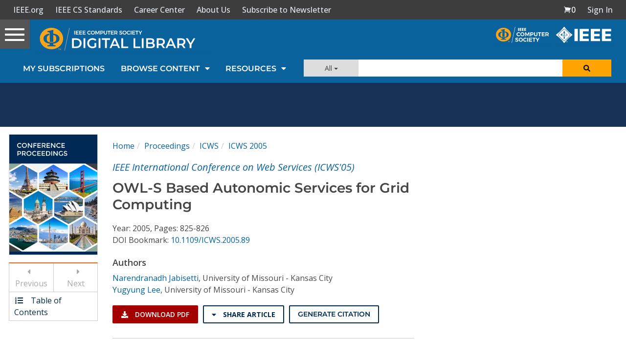

--- FILE ---
content_type: text/html; charset=utf-8
request_url: https://www.google.com/recaptcha/api2/aframe
body_size: 267
content:
<!DOCTYPE HTML><html><head><meta http-equiv="content-type" content="text/html; charset=UTF-8"></head><body><script nonce="8Eq7Oa3PfVgc-0v2qgIMEw">/** Anti-fraud and anti-abuse applications only. See google.com/recaptcha */ try{var clients={'sodar':'https://pagead2.googlesyndication.com/pagead/sodar?'};window.addEventListener("message",function(a){try{if(a.source===window.parent){var b=JSON.parse(a.data);var c=clients[b['id']];if(c){var d=document.createElement('img');d.src=c+b['params']+'&rc='+(localStorage.getItem("rc::a")?sessionStorage.getItem("rc::b"):"");window.document.body.appendChild(d);sessionStorage.setItem("rc::e",parseInt(sessionStorage.getItem("rc::e")||0)+1);localStorage.setItem("rc::h",'1769021094515');}}}catch(b){}});window.parent.postMessage("_grecaptcha_ready", "*");}catch(b){}</script></body></html>

--- FILE ---
content_type: text/javascript
request_url: https://polo.feathr.co/v1/analytics/match/script.js?a_id=5cdda43ba3a493000bf82f7f&pk=feathr
body_size: -598
content:
(function (w) {
    
        
    if (typeof w.feathr === 'function') {
        w.feathr('integrate', 'ttd', '69711ea21c37c50002c054f0');
    }
        
        
    if (typeof w.feathr === 'function') {
        w.feathr('match', '69711ea21c37c50002c054f0');
    }
        
    
}(window));

--- FILE ---
content_type: application/javascript
request_url: https://prism.app-us1.com/?a=224472483&u=https%3A%2F%2Fwww.computer.org%2Fcsdl%2Fproceedings-article%2Ficws%2F2005%2F24090825%2F12OmNxETa8V
body_size: 124
content:
window.visitorGlobalObject=window.visitorGlobalObject||window.prismGlobalObject;window.visitorGlobalObject.setVisitorId('254ab28f-55c7-46ad-af98-850878d1f1fd', '224472483');window.visitorGlobalObject.setWhitelistedServices('tracking', '224472483');